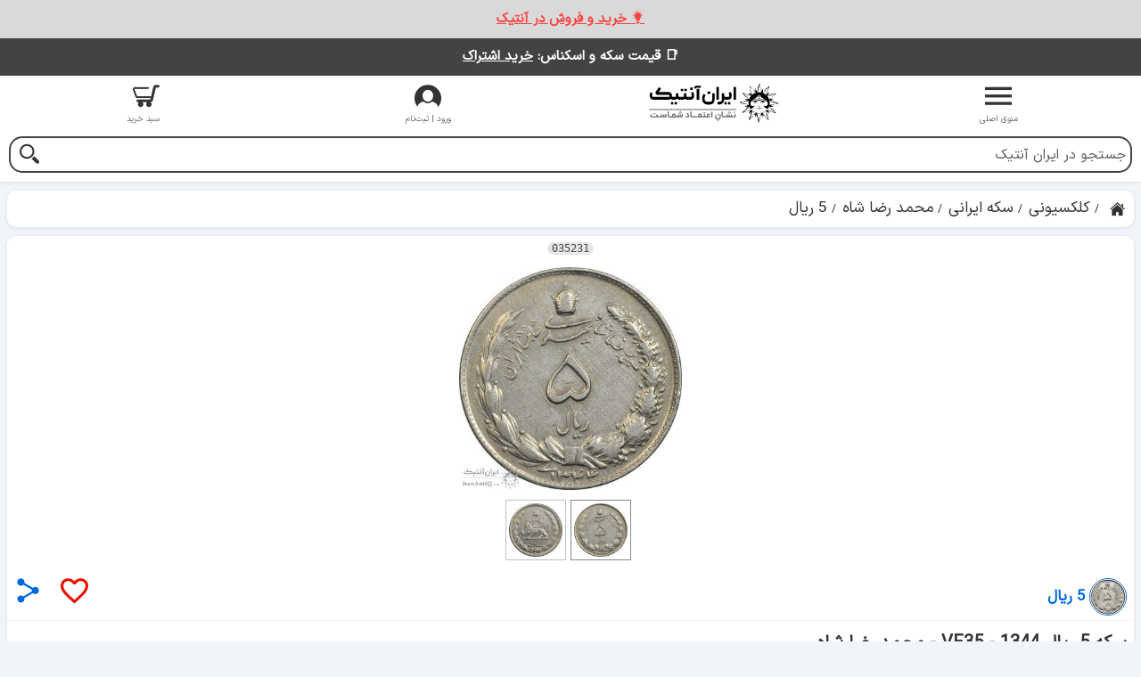

--- FILE ---
content_type: text/html; charset=utf-8
request_url: https://www.google.com/recaptcha/api2/anchor?ar=1&k=6LdtmW8aAAAAAPKVTvdbJB0vroMn4mdliHy511E6&co=aHR0cHM6Ly9pcmFuYW50aXEuY29tOjQ0Mw..&hl=fa&v=TkacYOdEJbdB_JjX802TMer9&size=invisible&anchor-ms=80000&execute-ms=15000&cb=ha8kkbzgomft
body_size: 45737
content:
<!DOCTYPE HTML><html dir="rtl" lang="fa"><head><meta http-equiv="Content-Type" content="text/html; charset=UTF-8">
<meta http-equiv="X-UA-Compatible" content="IE=edge">
<title>reCAPTCHA</title>
<style type="text/css">
/* cyrillic-ext */
@font-face {
  font-family: 'Roboto';
  font-style: normal;
  font-weight: 400;
  src: url(//fonts.gstatic.com/s/roboto/v18/KFOmCnqEu92Fr1Mu72xKKTU1Kvnz.woff2) format('woff2');
  unicode-range: U+0460-052F, U+1C80-1C8A, U+20B4, U+2DE0-2DFF, U+A640-A69F, U+FE2E-FE2F;
}
/* cyrillic */
@font-face {
  font-family: 'Roboto';
  font-style: normal;
  font-weight: 400;
  src: url(//fonts.gstatic.com/s/roboto/v18/KFOmCnqEu92Fr1Mu5mxKKTU1Kvnz.woff2) format('woff2');
  unicode-range: U+0301, U+0400-045F, U+0490-0491, U+04B0-04B1, U+2116;
}
/* greek-ext */
@font-face {
  font-family: 'Roboto';
  font-style: normal;
  font-weight: 400;
  src: url(//fonts.gstatic.com/s/roboto/v18/KFOmCnqEu92Fr1Mu7mxKKTU1Kvnz.woff2) format('woff2');
  unicode-range: U+1F00-1FFF;
}
/* greek */
@font-face {
  font-family: 'Roboto';
  font-style: normal;
  font-weight: 400;
  src: url(//fonts.gstatic.com/s/roboto/v18/KFOmCnqEu92Fr1Mu4WxKKTU1Kvnz.woff2) format('woff2');
  unicode-range: U+0370-0377, U+037A-037F, U+0384-038A, U+038C, U+038E-03A1, U+03A3-03FF;
}
/* vietnamese */
@font-face {
  font-family: 'Roboto';
  font-style: normal;
  font-weight: 400;
  src: url(//fonts.gstatic.com/s/roboto/v18/KFOmCnqEu92Fr1Mu7WxKKTU1Kvnz.woff2) format('woff2');
  unicode-range: U+0102-0103, U+0110-0111, U+0128-0129, U+0168-0169, U+01A0-01A1, U+01AF-01B0, U+0300-0301, U+0303-0304, U+0308-0309, U+0323, U+0329, U+1EA0-1EF9, U+20AB;
}
/* latin-ext */
@font-face {
  font-family: 'Roboto';
  font-style: normal;
  font-weight: 400;
  src: url(//fonts.gstatic.com/s/roboto/v18/KFOmCnqEu92Fr1Mu7GxKKTU1Kvnz.woff2) format('woff2');
  unicode-range: U+0100-02BA, U+02BD-02C5, U+02C7-02CC, U+02CE-02D7, U+02DD-02FF, U+0304, U+0308, U+0329, U+1D00-1DBF, U+1E00-1E9F, U+1EF2-1EFF, U+2020, U+20A0-20AB, U+20AD-20C0, U+2113, U+2C60-2C7F, U+A720-A7FF;
}
/* latin */
@font-face {
  font-family: 'Roboto';
  font-style: normal;
  font-weight: 400;
  src: url(//fonts.gstatic.com/s/roboto/v18/KFOmCnqEu92Fr1Mu4mxKKTU1Kg.woff2) format('woff2');
  unicode-range: U+0000-00FF, U+0131, U+0152-0153, U+02BB-02BC, U+02C6, U+02DA, U+02DC, U+0304, U+0308, U+0329, U+2000-206F, U+20AC, U+2122, U+2191, U+2193, U+2212, U+2215, U+FEFF, U+FFFD;
}
/* cyrillic-ext */
@font-face {
  font-family: 'Roboto';
  font-style: normal;
  font-weight: 500;
  src: url(//fonts.gstatic.com/s/roboto/v18/KFOlCnqEu92Fr1MmEU9fCRc4AMP6lbBP.woff2) format('woff2');
  unicode-range: U+0460-052F, U+1C80-1C8A, U+20B4, U+2DE0-2DFF, U+A640-A69F, U+FE2E-FE2F;
}
/* cyrillic */
@font-face {
  font-family: 'Roboto';
  font-style: normal;
  font-weight: 500;
  src: url(//fonts.gstatic.com/s/roboto/v18/KFOlCnqEu92Fr1MmEU9fABc4AMP6lbBP.woff2) format('woff2');
  unicode-range: U+0301, U+0400-045F, U+0490-0491, U+04B0-04B1, U+2116;
}
/* greek-ext */
@font-face {
  font-family: 'Roboto';
  font-style: normal;
  font-weight: 500;
  src: url(//fonts.gstatic.com/s/roboto/v18/KFOlCnqEu92Fr1MmEU9fCBc4AMP6lbBP.woff2) format('woff2');
  unicode-range: U+1F00-1FFF;
}
/* greek */
@font-face {
  font-family: 'Roboto';
  font-style: normal;
  font-weight: 500;
  src: url(//fonts.gstatic.com/s/roboto/v18/KFOlCnqEu92Fr1MmEU9fBxc4AMP6lbBP.woff2) format('woff2');
  unicode-range: U+0370-0377, U+037A-037F, U+0384-038A, U+038C, U+038E-03A1, U+03A3-03FF;
}
/* vietnamese */
@font-face {
  font-family: 'Roboto';
  font-style: normal;
  font-weight: 500;
  src: url(//fonts.gstatic.com/s/roboto/v18/KFOlCnqEu92Fr1MmEU9fCxc4AMP6lbBP.woff2) format('woff2');
  unicode-range: U+0102-0103, U+0110-0111, U+0128-0129, U+0168-0169, U+01A0-01A1, U+01AF-01B0, U+0300-0301, U+0303-0304, U+0308-0309, U+0323, U+0329, U+1EA0-1EF9, U+20AB;
}
/* latin-ext */
@font-face {
  font-family: 'Roboto';
  font-style: normal;
  font-weight: 500;
  src: url(//fonts.gstatic.com/s/roboto/v18/KFOlCnqEu92Fr1MmEU9fChc4AMP6lbBP.woff2) format('woff2');
  unicode-range: U+0100-02BA, U+02BD-02C5, U+02C7-02CC, U+02CE-02D7, U+02DD-02FF, U+0304, U+0308, U+0329, U+1D00-1DBF, U+1E00-1E9F, U+1EF2-1EFF, U+2020, U+20A0-20AB, U+20AD-20C0, U+2113, U+2C60-2C7F, U+A720-A7FF;
}
/* latin */
@font-face {
  font-family: 'Roboto';
  font-style: normal;
  font-weight: 500;
  src: url(//fonts.gstatic.com/s/roboto/v18/KFOlCnqEu92Fr1MmEU9fBBc4AMP6lQ.woff2) format('woff2');
  unicode-range: U+0000-00FF, U+0131, U+0152-0153, U+02BB-02BC, U+02C6, U+02DA, U+02DC, U+0304, U+0308, U+0329, U+2000-206F, U+20AC, U+2122, U+2191, U+2193, U+2212, U+2215, U+FEFF, U+FFFD;
}
/* cyrillic-ext */
@font-face {
  font-family: 'Roboto';
  font-style: normal;
  font-weight: 900;
  src: url(//fonts.gstatic.com/s/roboto/v18/KFOlCnqEu92Fr1MmYUtfCRc4AMP6lbBP.woff2) format('woff2');
  unicode-range: U+0460-052F, U+1C80-1C8A, U+20B4, U+2DE0-2DFF, U+A640-A69F, U+FE2E-FE2F;
}
/* cyrillic */
@font-face {
  font-family: 'Roboto';
  font-style: normal;
  font-weight: 900;
  src: url(//fonts.gstatic.com/s/roboto/v18/KFOlCnqEu92Fr1MmYUtfABc4AMP6lbBP.woff2) format('woff2');
  unicode-range: U+0301, U+0400-045F, U+0490-0491, U+04B0-04B1, U+2116;
}
/* greek-ext */
@font-face {
  font-family: 'Roboto';
  font-style: normal;
  font-weight: 900;
  src: url(//fonts.gstatic.com/s/roboto/v18/KFOlCnqEu92Fr1MmYUtfCBc4AMP6lbBP.woff2) format('woff2');
  unicode-range: U+1F00-1FFF;
}
/* greek */
@font-face {
  font-family: 'Roboto';
  font-style: normal;
  font-weight: 900;
  src: url(//fonts.gstatic.com/s/roboto/v18/KFOlCnqEu92Fr1MmYUtfBxc4AMP6lbBP.woff2) format('woff2');
  unicode-range: U+0370-0377, U+037A-037F, U+0384-038A, U+038C, U+038E-03A1, U+03A3-03FF;
}
/* vietnamese */
@font-face {
  font-family: 'Roboto';
  font-style: normal;
  font-weight: 900;
  src: url(//fonts.gstatic.com/s/roboto/v18/KFOlCnqEu92Fr1MmYUtfCxc4AMP6lbBP.woff2) format('woff2');
  unicode-range: U+0102-0103, U+0110-0111, U+0128-0129, U+0168-0169, U+01A0-01A1, U+01AF-01B0, U+0300-0301, U+0303-0304, U+0308-0309, U+0323, U+0329, U+1EA0-1EF9, U+20AB;
}
/* latin-ext */
@font-face {
  font-family: 'Roboto';
  font-style: normal;
  font-weight: 900;
  src: url(//fonts.gstatic.com/s/roboto/v18/KFOlCnqEu92Fr1MmYUtfChc4AMP6lbBP.woff2) format('woff2');
  unicode-range: U+0100-02BA, U+02BD-02C5, U+02C7-02CC, U+02CE-02D7, U+02DD-02FF, U+0304, U+0308, U+0329, U+1D00-1DBF, U+1E00-1E9F, U+1EF2-1EFF, U+2020, U+20A0-20AB, U+20AD-20C0, U+2113, U+2C60-2C7F, U+A720-A7FF;
}
/* latin */
@font-face {
  font-family: 'Roboto';
  font-style: normal;
  font-weight: 900;
  src: url(//fonts.gstatic.com/s/roboto/v18/KFOlCnqEu92Fr1MmYUtfBBc4AMP6lQ.woff2) format('woff2');
  unicode-range: U+0000-00FF, U+0131, U+0152-0153, U+02BB-02BC, U+02C6, U+02DA, U+02DC, U+0304, U+0308, U+0329, U+2000-206F, U+20AC, U+2122, U+2191, U+2193, U+2212, U+2215, U+FEFF, U+FFFD;
}

</style>
<link rel="stylesheet" type="text/css" href="https://www.gstatic.com/recaptcha/releases/TkacYOdEJbdB_JjX802TMer9/styles__rtl.css">
<script nonce="DiExdPK9I6bWBwOsNWibWA" type="text/javascript">window['__recaptcha_api'] = 'https://www.google.com/recaptcha/api2/';</script>
<script type="text/javascript" src="https://www.gstatic.com/recaptcha/releases/TkacYOdEJbdB_JjX802TMer9/recaptcha__fa.js" nonce="DiExdPK9I6bWBwOsNWibWA">
      
    </script></head>
<body><div id="rc-anchor-alert" class="rc-anchor-alert"></div>
<input type="hidden" id="recaptcha-token" value="[base64]">
<script type="text/javascript" nonce="DiExdPK9I6bWBwOsNWibWA">
      recaptcha.anchor.Main.init("[\x22ainput\x22,[\x22bgdata\x22,\x22\x22,\[base64]/MjU1OmY/[base64]/[base64]/[base64]/[base64]/bmV3IGdbUF0oelswXSk6ST09Mj9uZXcgZ1tQXSh6WzBdLHpbMV0pOkk9PTM/bmV3IGdbUF0oelswXSx6WzFdLHpbMl0pOkk9PTQ/[base64]/[base64]/[base64]/[base64]/[base64]/[base64]/[base64]\\u003d\x22,\[base64]\x22,\x22w5ZuMhVYLMKpDlTChsObwqDCt0rCvxQLYH8IMMKYUMO2wojDnzhWUl3CqMOrHsOFQE5QIRt9w4zCqVQDL14Yw47DpsOCw4dbw73Dj0IEZSsFw6nDmwdJwqXDlsOkw5gcw48DMGTCiMOmVcOSw4UPd8K2w6d6XzXDhMO4dcO5Z8OHRQ3CvULDkR7Dj0/CtMK+JMKSEcOVLn7DkyTDhiTDhcOawrXCgMOMw6Q+eMOpw6pnGAvDtHfCsnvClnbDhTcuU3fDgcOWw6/DgsKVwoXCuU52UlLCrwRnccKTw4TCtcKNwq7Dvx3DsTshTGopCWlFfXfDmm7CusKZwobCqMKLUcOOwpbDj8ORYUPDvlzDk1DDucOqPsOhwqbDnMKmw47DiMOmGRtgw7lMwrvDsk1jwpnCkcOtw5cYw45UwofChMKpID3DkX7Dn8ODwqEGw6kMR8Kgw6PCi2/[base64]/[base64]/DmW/[base64]/[base64]/aFAVPMKjw6pcwo0JZXPCrFPCn8KAwrfDqcOhKMK8wrLCjcODJWY1Vy8HXMKlbcOqw5bDmULCpi8XwrPCpsKxw4TDpQ7CokXDoDvCtmDCgksNw6QmwokLw4pzwrDDtS8yw69Qw5LChsOlBMOJw7InW8KOw4vDs0/[base64]/[base64]/[base64]/DjisCBcOUw6HDul5rwrrDtlRYw5dYG8KWSMKhdcKVBMKfHcKOJWFrw4tzw6XDlQQkFxwowrvCr8KUGxFewr/DizYBwrsdwoHClTHCkwnCqgrDpcOBSMKpw59kwoIOw5AaPsO4woHCjE4eQsKCcCDDpxLDl8OgXxjDt31vc1hxbcOWLlErwp0pw7rDgi9Ow4PDlcKBw5zCmAcXFMKqwrTDusOPwrt3wocEAkJgcAbChDfDpAnDj2XCtsKWNcK/wo7DrwLChGJHw7EaBMKsGVbCssOGw57Ct8KBMsK3Rh80wpV/wpoCw41wwp8nYcKrCB4bJW1eTMKLSAXCqsKLwrdwwrnCrVNsw7wtw7oLw4JWC3dvBxoxMMOvZS/[base64]/[base64]/ChUZGw7jDg0XDmMOSwobDssKXEsKjV0pcwqTDkgAOTcKawrUrw6hFw69WMAgoX8Ksw51cEDRuw7p0w5TDolp3ecO0WR0XEl7CrnHDgQV5wpd+w6DDtsOBPcKkX3UOTsOQYcK/woYCw65qPhnClxdVZsK3dkzCvzXDj8O3wr4TZsKTFMKaw5hIwpwxw6DCpjEEw6UvwqIqVMOOdgYnw4DCtMOONyzDlcKgw6QywrYKwpomcFjDp2HDrW/[base64]/Dtk/CrHEbwrLDh8O2w7Uhw6zDuMKhNsO9w7Vpw5XCt8O/w7vDoMKCw4fDgVTCpnfDl3lcd8K5EMO5LRNowohLw5pmwqHDosOSC2HDsk5/FcKMASTDihgGA8OGwprCm8OGwp7CnMKDHkLDoMKnw4wJw5TDnXTDqSkrwpvDsW02wofCksOjRMK/wr/DvcK/[base64]/DncKQwpp4ZBRww4Ujw4PCsxHCoywlZMKzw6PCpBDCpsKUZMKrVcOywo4TwqthGw8tw5/CmWDChMOfNcKIw7Bfw4VVPcKdwrtgwpbDvwp+CDQiREBGw6xiI8OowpRzw4nDusOlw6whw5TDvlfCscKDwobClmTDlSw2w74TNF3DgQZHw4/DihPChw3ClMOnwpvDk8K0IMKdwqxnwrMeXUd9Zklkw5Aaw5DDnADCk8K+wq7Ch8OmwozCksKtKF8HLmE4DV4kJmfDgMOSwpxLw4AIG8KbesKVw5LCtcOFRcOmwovCvCoWPcOjUkrDkHJ/w4vDuQ7Drm8eTcOxw5Mpw7DCoG1lHjfDs8KCw5E2JcKaw4PDn8ONDMOCwqBCWSjCtETDoSRswprCvAIXAMKlPFbDjy19w6JlTMK1DsKqFMKNAF8vwrM3wpQvw4cgw4ZJwoPDlisJSHN/HsKvw7dAFsOEwp/DvsOALcOew4HCpWUZGMOWNcOmDWbCijd8wrdDw7LCn2dQVBlHw4/Cv2cHwrFtQsO4KcO4RiEEK24gw6TDumVHwrjDoWnClGXDvcO3SHnChgx9HMOSw6lJw5EfIMOOEU4mS8O1dMKAw49Rw5MUCQtSKcOCw6TCl8O3KsKYJ23CncKHPsK0wr3DqMOqw4Qww7nDgMOOwoYRDygZwoLDmcOnb1nDmcOAGsOBwpEkA8OrfmtxUDPCgcKTecKTwp/CvMOLezXCoTTDlWnChRdeZMOiLcOvwpzCnMO1woJmwoJ8aCJOKMOdwp81IcO6SSPCvcKpfmDDvRs0fm59K3LCvMO5w5cHEHvCn8KqWhnDoxHCrsOTwoJZd8KMwrjCu8K3M8OYX0HClMKUwrMTw57DiMK1w7DCjW/CnHx0wpgpw59gw5DCr8KUw7DDucOtc8KNCMOew41pwqvDtsKlwqVRw73CoiIeZsKZFMOfVlfCrMK+IH/ClcOzwpcpw5Nxw6w3P8OvR8KQw79Jw7TCjGnDj8KMwpXClMOLSB0yw7ckBsKqX8KXYMKka8OZfzzDtxoawq/[base64]/[base64]/Cq8OaPy8BwpLDrcO7w4VWwqIEw4PCpsOPX0AbKcO3A8OVw7/Ck8O7f8OLw6sONcKUwoDDugJ7UsKLZcOLK8OjMsKfCALDl8O/[base64]/DtTMSVMKfTcKIwpZzwopCw6lhwoXDt8KWKsOoUMKkwojDhETDjyUHwr7CpMO1AsOBTcOgRsOmS8O5B8K/RMO8BQ5bHcOBJwcvOlIswqNKBcObwpPCl8OGwp7CsWfDmjHDg8OAR8KbJ1tbwpUkNzRwDcKmw5cFAcOEw7nCvcOuEgc8fcK+wpDCpR1pwr/DgzTClxR5wrFlDHg7w4vDqDZyREzDqBdmw6zCsjLCoHoJwq93FcOSwpjDqh7DicKww5UJwqjCj3FJwpJ5YMO4ZMKpS8KqBXXDqhoBLFA7QsOBDnEKwrHCuGnDmMKnw7LCtMKCfBQuw5Jjw75nZWYxw43CmhPCosKCGmvCnQ3Cp27CnsK4PVkgFHI/wrzCn8OpacKawp/CjcKbKcKAVcO/aC3Cm8OmOGXCncOPBglyw6gvTjMFw6tawosdOcOSwo8cw67CqsOOw5gZOlfCjHQ8DX7DlHDDiMKmw4rDlcKSBsOMwrTCtG5sw51OZsKZw4dsJSHCuMKFQcKJwrc5wphZd3QjG8K8wprDm8OneMOkIsKIw4XDqyoCw5HDocKiJ8KpdA7Dj3RRw6rDpcKUw7fDpsO/w4M/BMOFw7EKHMKPFFwHwoTDrig1Z1siMAbDhk/Dug1rYxrCv8OGw71OXsKmJDhnwpdvQMOGwpJjwp/CqGkdXcOdwoN4XsKZwqUZWUFiw4FQwqwkwrLDicKIw4nDkTVcw7MDw4bDqDMwUcO3wr50RsKxZhXCsw7DhRkNJcKDGWTDgQ9rQMOpJcKGw4jCrBrDpSEmwr8Ww4psw6xrw5fDusOkw6bDl8KRUh/DhQIMWEB/FgQhwrpfwp0Bwoxnw5BiKj/CoxLCtcOxwoM7w4l8w5PDjW4ewpXCiQHDq8OJw53CnA7CugvCtMO5RjcYDcKUwotfwqbDpsOcwrMew6Vgw6EiG8O2wr3DkcKdMlfCj8OowrsDw4TDixUFw7fDlMKaE1ohAjLCrT9Va8OaUGrCpsKNwqHCvCzChsOVw4jDicKYwoQOTMK5b8KEK8OYwqfDnGRIwoV+wo/CsHwhPMKXa8KtRgvCr0A8N8KcwqnDoMKoTXEoAR7CskXCn0vCm0plNcOiasOQdU7Crl7DiSDDoX/[base64]/Cjm7DqVrChsO0w77DsMKQYnTDtkDCnsOFw6TDisOUwpwlTiDCixQTET7CsMKqJWvCgl7CmsOnwrPCmGtidTpCwrHDoT/CtjZIL39+w4bCtDVPShZJPcKvSsO1IivDkcKCRsOLw4kFOWkmwpbChMOdLMK3GR0FMMKew6vDlzjCm0wnwp7Dt8OLwqHCisOew4fCrsKFwrw7w4HCucKwD8KEwrXCkSd/woQlfjDCjMK8w67CkcKiLMOdb3LDsMO8FTHDpl7DgsK/[base64]/DnWEPWx8PTWLDkXPCplbCu8Kewo3CmMKMRsOtP14XwrPDvCt1A8K4w4bCoHQGE0/[base64]/CuFTCgcOCwpfCqMKRw6lfw6PCpsOeV1fDucKhTMKVwqxNwq8Xw4vCoCErwrVZwozDoyoRwrHDhMO2w7lcXD7Cq04lwpXDkWXDqVTDr8KMMMKpLcK8wrfCg8OZw5XDj8KYf8KSwp/[base64]/wrbDq8O4HCAiw6Z4w7bCsUXDnsO2GMOSJsOUwojDvsKCY346w5MSREAeA8KMwoXCgAjDkMKkwpwhVsKgNBMlw7bDnV/DoyrDsmTClcOkwptuVcOEwq3CtcKoRsKPwqZCwrbDq0XDkMOdX8KRwr0Rwp1ddUcfwp3CjsOQa05Dwr5Yw4XCu2NAw7clSDAzw7B/[base64]/DkEXDqVMUw6REPcO/OMKLwqrDrE5KXsOUwpzCjzFww7zDl8OQwrhIw6XCmMKfTBXCp8ONW185w7bCisK/w7JiwqUSw4zClSJrwoDCgwB8w73CrMOpPMKRwpwYQ8K/wq59wqQxw5zDmMOBw4l0AsOuw6XChcO2w6pzwr3CoMO8w4HDkXzDjBAKMzzDiFxudRheZcOmfMOHw5A/wplyw77Dtz0Gw60uwrvCmVfCmcKUwqvDvMO8L8Ovw7p4w7d/LW5fAsOZw6wlw5PDhcO5wrzCiHjDnMOSPBkEZ8K1JhJFcRISCxvDrBc2w7nCmUQlLsKtFcO6w63Ck0nCvE40wqsITsOxKw9swqxcJkPDmMKLw6Fxwoh3eUPDuVw3dcONw6dsDMOFEn3CvMK6wqvDqCXDh8O8wqoPw5xEXMK/cMK/w4rDtcOsYzzCg8Obw6XCqcOkDgrCk1DDtwdXwpM/wo7CosKjcmHDmG7Ch8OnMXbCnsOXwoYEc8O9w5gJw7kpIBA/[base64]/CsFU0XsOzw7oITcOQE2UKWEw+w50fwoh2w6vDl8KvIMKGw5nDk8O6UxERYHLDvsOrwo4Gw6h+wpnChWfDm8KqwrV8w6bDoyfDkcKfJBwWeVjCmsOAD3c7w7/CvwfCjsOjwqM1GWd9woshNcO/XMOUw6hVwqIyPcO6wo7ClMONRMOtwp0xQzzDjFlNFcK9ehzDvFB+wpjCgmImwqZbZMONOU3CjTXCt8Oeci7DnVYMw6MJX8KwBMOuaXoMEQ7Cg1PDg8KOEGvDnXPDrmhdM8O0w5Mcw73CtMKeVAxIAXUxJcOzwo3Cq8OnwofCtwh6wqVHS1HDjcOdUE/DhsO1wr0cA8OgwqjCqjkgUcKFSUrDqgLClcKBSBJow7ZdGGrDrgQ3woXCszbCiEFcw5ZAw7fDqEk8CMO+A8Opwq81wpo0wpwywr/Dt8KOw7XCrSbDt8KuWE3CrMKRSMK/QhDDjVULwoYZDMKDw6XCvsObw7BmwqAGwohKYQ7Dqz3ClwYxw47Ch8OpW8O/OnsUwpUGwpfCpsKww6rCosKlw6fCu8KSwpB2wpowHXYLwpAENMKVwpfDnVM4ODNRRcOAwpzCmsKBCX/Cq1vDikg9HMKDw6zCj8K2wpXCkRwUwobChMKfRsKiwpVEEgXCpMK7dAc2wq7DmFfDv2F1wqdNWnlfUHnDg2DChcKlJlLDu8K/wqQkfcOtwpvDncO8w7zCgMKawrXCjU7CnlzDvMOVKFzCqsKbcxzDvsOnwq/Cq2fDgcKqLyXCksK3UcKFw47CqCvDlAp3wqkaMUbCo8OEV8KCKcO2e8OdWMKNwrkCYULCkSjDi8KoC8K0w4nCiFPCrGV9w6nDjMKMw4XCi8KbZ3fCnMO2w75PG0DCqMOtegl2F3fDusKuZC08UMKNHsKgZcKjw5jCicOENMKzOcOKwooBZlDCp8KmwrDCi8Oew5c3wp/Crj8QJ8ObYGrChsO0DCFbwolowqRWHMKLw54sw7NewqvCqkzDrsKTdMKAwqh3wpFNw6TCiiQDw7rDjEXClsONw6Z7aCpfwqPDjzNOw6crPcOFw4fCnmtPw6HDmsK6MsKgKjzCmw7DtGJ1w5svwro7JcKGbUBQw7/CkcOJwpzDhcOGwqjDocOcNcO1bsKvwrjClcKjw5zDgcKDEsKGwoM7wpo1JsKIwqzDsMOrw7nDs8Ocw4PCqxkwwprCnSkUVhDCgQfCmSlWwo/CsMOxQsOxwrvDqcKRw4wyREvClEPDpcKywqrCkCwWwrxBUcOPw6PCoMKAw4LCiMKvCcKACMKnw57DpMKwwpLChgTCt2Mlw5HCmj/Cj1JEw4LChjt2wq/DrxtBwqXCrVzDhmvDqsKSBsOyKcK8acK/w6Y0wpvDg3fCvMOowqUSw4EBDVMLwqx8OFxbw58Sw4Blw4k1w5PCvcOoNcOWwpfChcKZLcO5AAJ0PMKqNBXDtjTDmTrChsKvM8OrDsObwroSw6vCom/ChsOsw7/Ds8OifABAw7U7wonDnMKTw5MCTkMJVcOWcCTDl8OUX0jDpMK3FcOjX0nDjmwAeMKIw5zCogLDhcOwYWUUwqs6wqkvw6VqLV5Mwptawp3Cl3R2W8KSf8K7wphUe0Q3HW3CsR0/wofComLDmcK8a2zDhMOvAMOPw7rDsMOnPsOyEsOsGnrDhMObMSoZw4cjQMKTGcO/[base64]/DsMKFw7fDg8KVwooLw4TChAQXwpzCu8K0GMK2w507ccKYXUTDuSPCjcKYw4HDvyRhPcKow5IEDy00ZHDDhcOnF2PDh8K0wpRzw54zUHDDlgUnwprDn8Ksw4TCicO8w6lpUlYGDGd4ckfCiMKraXgvwo/DgRvClzwJw5YowpcCwqXDhsKqwqoFw73CvMK9wo7Duk3ClCHDmmsSwpdvYHXDo8OSwpXCqsKhw57ClcO0fMKQaMOCw6XCmEXCmcKZwoETwr/[base64]/ChcKyKjTCt8Kcw5RQwrRGw6HCi2hvc2HDq8Oyw7PCmhtJFsOWwpHCvcK5eT/DksOCw5FvYsOZw7cJBMK3w7QSGsKuTAHCmsKaJsOLRVbDoyFAwoIuZVPCi8KEw4vDoMOJwo/Dp8OFbFctwqTDscKowrUMSX7DvcOjYU/DgcKCaVbCncO+w4YRWsOvRMKmwq4rbF/DicK5w63DlyHCtcK8w5XCglLDpcKMwr8BYkZjKFAmwoPDl8O1fy7DlD4dSMOOw5xkw4U8w5JzPnPCvsO5HHbCssKiLsKywrDCrmtIw7DDv3JHw6kywpfChVHCncKTwpceP8Kwwq3Di8Ohw7TDr8K3wqlfHT/CozoSasKtwoXDpsK6wrDDg8KMw63DlMKocsOCbnPCnsOCwpQlUlBJDMOsFGHCkMKNwo/[base64]/Cqk1VwodJwo5JKWRNcnzCkcOTwoFnchtjw4nCnQnDmh7Djkg7NxRXPRUswpFqw5HDqcOJwoDCl8OoU8O1w59EwrwAwqQZw7HDr8OWwrDDu8K+McOJESQ/cVNXUcO/w5lqw5UXwqASwpXCtiUKQl55acKACcKKVUvCocO1f2dZwozCvsOPwqrCg2/[base64]/Cp8ODwr0UJMO5NQ7CrMOkfW5iMMKxw73ChzTCnsOpAk5/[base64]/BCBPw7w6w6XClz/CgsOkEGrCtsKMwq/DncK8CcKPDwoQS8KDwrzDllczT2ABwp/DjsOIEMOmEVFdKcOqwqbDscKqw4gTw7/[base64]/Ct008VgfDtUTDnTLDk8KQwqF/w6Qbwr0/TsOowpZzwoVvD1XDlsObwpvCpMK9woDDv8Kaw7bDnEDCgsO2w7sWw5Fuw5DDt03Crz/CiSYScMOdw4Rww7bDhxjDvmrCjB8tb2zDm0PDoVgnw5UYeU7Cq8OTw5/[base64]/Dmi5JLW8bHWdgw4Ebw6bCnzjCvxzDtkJMw7V5CUkBIVzDvcOJLcK2w4IpFiB2QRLCmcKCfUdBYlI0RMOxXsKVaQpbREjCgsOLSsK/EGB8RCh+RzA4wrbDjD1RDMK0w77Cv3DDnS0Bw7hawp0QLBQnw4DCg0LClXHDnsKmw4hxw4oKTMOSw7QtwqbCmsKnOHHDvsONT8OjHcKlw7LDqcOHw4HCmDfDgxgnLBvCoQ97OWfClcK6w7pjwojCkcKRwqHDgRQQw64WPGTDpCErwp7DpD3Dg2F+wrjDsUHDsy/Cv8KXw6gvAsOaE8K7w5rDq8KcaTohw53DtsOCKxQPVsOWag/DtWEhw5nDnGZWScOCwqZsMjXDvnttwo7Dq8OIwpMZwoFJwq7DjcODwqNEAljCtgZmw4pQw4HCjMO3UMKuw7jDtMKdJTEow6gIGMKqAC/DsURXaRfCn8O9UwfDm8K7w6TDghdiwqHCrcOjwpwHw63CuMOaw5zCkMKlNsKrcWRoF8Kxwqg2Vi/CpcObwpTCrWnDpMORw5LCgMKaU1J4OxDCqADCrsOeLgTDr2PCli7Dj8KSwqlUwooow7/Cq8K0wp7Dn8KGcnnDlcKzw5JYGVg2wpo/OcO3NMKtCMKEwo1Owp3DssOvw55/c8KKwqnDsSMLwrPDq8OtQcKSwowxd8KES8OLKcOMQ8Opw4bDqGDDoMKINMK5eUbDqz/Dlgx2woR4w5rDqGjCjVjCisK7UcOZbhPDpcOZJ8K5U8OKajvCn8OrwqDDt1dIBcO4E8Kkw5vDlT7DjMKjwpTCtcKYWsKDwpDCpMOww4HCqw0EPMKkf8OALg0MZMOETirDnRDDoMKoXsKrbsKdwrDDl8KhAG7CusKFwrXCmRVAw6jClWQpTMOSZx9Gwp/DngrDu8Oow5XDucOgw6QEKMODw7nChcKVDsKiwoMUwp/CgsK+w53ChMK1MkU/wqJMSHXDhFLCqWbChC3DtVnDlcOEayYww5LCqlrDmVonSQzCgsOmE8K8wpDCiMK5GMO1w6LDvMO9w7xDfFESSkQUaVAww5TCl8OLw67Dq25xBywBwrXDhQFUVcOIb2haXsO0B1sdRg7CvMK8wrQPbCvDjWjDrWzDp8OXWMOvw4MoesOcwrfDo2/ClEXCpQjDicKpJl8UwpxhwoXCmVrDrDoZw5NiKSk7XsKbMsKuw7jCgcO8YXnDncK3ccO7wpkSV8Kvw50pw5/DsRgbAcKBXgxcb8OPwpRpw73Dnz/CnXQSLkLDvcKWwrEhwqvCpnTCisKCwrp/w71eAHHCtQhAw5TCtcKbO8Oxw5Jjw7MMYcO9KVgSw6bCpRrDs8O5w4wGbmIOJWfChHbCp3EKwrLDhRXClMOER3vCgcK7eV/CpcKTJ1tPw5LDmMOUwpzDoMOjfH4FTsKiw7BTNQldwrohBMKoe8Klwr9FesK3HSYmR8OxJMK/w7PChcO3wpoEacKWfTfCjcOGJAHDscOgwoPCrUHCgMO0KAZJLMKzw53DtSRNw7HClsOEXsO6w4BaS8KkbU/DucOxwrjCpD/CkycxwoANTFFQwofCnA5kw7REw7/DucO8w7HDvsKhTBcew5J2woBCRMKRWGPDmizChAVow4nCkMK6GcK2ZHxmwq1rwofDv0gbeUIyO3EOwrjCv8KAesOMwrLCtMKqFikfMRlBHl/[base64]/[base64]/[base64]/DqUMrwq99FMKmwpIrw59tT8KNK8OPJQMbNyJGw6QXw5zDmjTCkUVdw4PClcOUZzsTC8O2woDDkwZ/wpc6I8O8w63CoMOIwq7Cl1/[base64]/Cl8KCwovCgcK4woM0FWTCm0TCksORND8vw57DnsKuNzTCkhbDhydUw5bCj8O3ZDBoekV3wqAOw77DujQ4w6leacOqwosew7ctw4zCkSJAw75GwovDvEpXPsKCKcO5Pz/DjER7TMOmwrVXwpLCnyt3wrxNwp4QXMK2wotgwozDu8Kjwo00WWzCnXTCscO9S0XCtsOxPmPCjsOFwpwsYGINbAJTw5M5ZsOOPFdDVFYTPcKXAcKtw7Y4cznCmUlCw447wrd6w6rCimfCmsOfXkcUW8K9MV9MZhXDtFk0dsKNw6oqU8KfbUzCgT4sKC/[base64]/AsKyw4pHw6fCmcOHwpVsI8OLwpEANsKlwo/DqcKAwqzCii9owpLChmYmI8KhBsKuA8KGw4VCwpQDw59jbHvCm8OJSV3Cs8KyIn1+w5zDkBAgeSbCoMO+w7klwpYhFTJdXsOmwpHDnE/DrsODasKNd8OIO8OmP3bCiMOVwqjDlTwiw73Dg8K2wpbDo3ZzwqHCjMKFwrZlwpFjwqfDmRpHLUrCv8OzasOswrdlw7/DiC/CrHEYwqVAw6LDuWDDiSJkUsO+Qm3ClsKjHQPDqFk/L8KZwrbDvsK6WcO0B2V9w6t+IsK4w5jCtsKgw6PCo8KeUwIdwpHCgjIvPcKzw4/ClCU1DDHDqsK6wqwzw4vDr3RkAMK3wpbCgRnDm1YKwqDDrcO+wo/Cu8O0w41YUcOBInYSW8OocXJsaQZDw4fCtgdBwoYSwrZGw43DhVhXwrDCiAsbwpZZwoB5aQLDjMKewrR2w71bMQRjw7Fpw67CssKcNx57B2zDkEfCjsKBwqDDjxYNw4YBw7HDhx/DpcK9w53Csn9sw51ew4AacsKswqPDtRrDrVgZZX14w6HCriDDhyjCoQp7woXCiTLClWthw6gtw4fDpBDDusKOVcKLwr3Dv8OBw4A1RRVZw7NRN8KTwqjCglXCusKWw4s5wqPDhMKSw6/CpjtmwrPDjj5pFsOTOjxww6DDucOJw7TCiBICJcK/eMOHw7ACSMOpHGpcwowjY8OYwod6w7Qkw5jCp20+w7XDucKGw57CjMOtMlgxCsOsDTrDsG/ChBxDwr3CncKnwoPDjAXDp8K5DwLDgsK9woXCtcOJbQ3Cr0zCmV0rwpjDisK5OcKsXMKHw4lYwprDmcKywroGw6bCpcK4w57CgATDk2R4asO7wq0+J3rCjsK+w4XCpcOQwq3CoXHCn8OCw4TCng3Dq8KQw4nCl8K/w6FSOQQNBcOgwr8RwrxKMsOAKR4af8KnK0bDnMK4L8Kgw4TCsjrCuRdaeXw5wovDkjYNeUvCq8OiHiLDk8Ofw71wIFXCjmTDl8Omw7ozw47DjcOWTynDgsOEw7kAf8Kuwq7DtcO9Hl48cFLDuGgowrgMJsO8DMOuwrgKwqZawr/[base64]/DhcOVF1XCtWjDoytBI8O4wpjDvnlOwpTCksK8AVpxw6HDjcOxesKNcH7DvivCqT0UwqJSZDPCocOrw6cTfQ/Dlh/DuMKzA27DqMKiKhNzXsKxPUNgwq/[base64]/M0Rnw6HDvcKrw7dlBG1Qw5rCqV/CssOueMKmw6vCrEF3wopmw6I3wrjCvMKEw5d3RXbDlBzDgAHCp8KOdMOYwqccw6PDg8O3Ch/CpSfCvDDCiHrCsMK5RMODW8OibX/DgMO+w7vDg8OGDcKawr/DqsK6WsKxAcOge8OQwp4AasKfHcK5w7XCmcKjwpIIwod9w7AAwoAXw5fDmsKnw4vDlsOJYht2GFlPbxJrwoQZwr/Dv8Osw63Cn1rCrMOsSWk6wpUXGkg5w7ZxSUnDoRbCriMBwr9Aw6oswrtSw5xdwobDoAxeX8Oxw6zDlw87wrDCh03CjMK7R8KWw63CnMK7wovDmMOPw7/DmwfDiQldw5TDg1ZAE8Onw5oDwovCoCvCq8KkRsOSwqDDi8OhfMO1woZoNAHDh8OZGTBcPFtIH0x4NVrDl8OZQHUYw4NGwrIOJThlwoHDmcOYSUkoXcKNHF1ceigDWMOhfMOPE8KLA8KgwooFw4kRwoMSwqZgw61MZk4OGH9jwrMXeUDDucKRw7dRwpbCpG/DkATDnsOcwrbCgTXCl8ODecKSw60ywo/CmX4lKTgnJ8KaBwcOGMO3W8KiIz3DmArDkcKVZyBywqkOw6tMwrnDhsOAV3sMZsOVw4DCsw/DlX7CvMKMwprCpWpUaygpwqdhwoTCoFDDoUPCrClZwq3CphXDg1zCiQXDj8Ogw5U5w49OEFDDrsKCwqAgw5gDPsKpw5rDp8OMwqrClCxUwoXCtsKoOcO6wpXDl8OAwrJjw43CgcKUw4gfwq3CuMOhw4Avw7fCr3NOwo/ChMKiwrdww5QmwqgNC8ORIU3Dk37DssKJwqIywqXDksOaC2nCu8K6wrHCsk1tNsKAwotOwrjCscKuTsKyHjfDhS/CpV/DgmE6AMKBWAzChMKNwoBrwpA6P8Kbw6rChw3Ds8OHBHvCtnQaD8K4b8KwK2LDhT3CjGbDiHVFUMKuwrzDgxJPCGJ9Xjw5AVtkw5IgGxTDgw/DkMKNw63Dh2k4KUzDuwYsOVDCnsOmw6p6a8KPTycSwpdhS1shw67DlcOBw57ChQIvwoNwfi4ZwoEmw7jChj9wwrRJPsKrwqLCu8OOw6sYw7ZKNcOlwoPDkcKaEcOXwqvDrHnDvy7Cj8OywpHDgAwTMg8fw5/DkTjCssK7DD3CnQdDw6PDpF/CiQctw6B8wrTDjcO4wqROwo3Ciw7DusOiwrg8GSs6wrQoGMKew7LChDvDsUrCkwbCncOhw6Mlw5TDtcKRworCmRRAdcOJwrzDrMKqwqsQN0rDhMK3wqUxccKTw73Dl8K4w5fCsMKgwrTDgk/Dg8KlwoQ6w6Jtw6EyNcO7a8KGwrtkJ8K0w7LCrcOIwrRIVR9ocSLDpRbCimXDjVrCtQwhZcKxRMOxFcKPZRF1w5Q3GCfCqAHCscKKEMK6w7bCr25XwrlWfMO4GMKYwrhOUcKGPcK/MBp8w7h+VzdAasO2w5XCnxXCoypEw7XDh8KDQsOHw5jCmR7Cg8K8PMOaSzpEPsKjfTQDwo4bwrsJw4hXwq4Rw4NPaMOUwoY/[base64]/CqsKmHBPClcOsM2jCuEZLwo8Gw4PCqsK/wqZLCcO6wo0uUhzCp8KKw6J3GDHDvVFiw7LCscOTw6fCujTDknPCm8KVwohew4gaezAfw4HCkirCoMKawohNw4PCucOZSsOCw6lIwr5tw6HDtW3DtcOxNXbDrsOBw47Ck8OubMKpwqNKwo0Yc2wzMD1VNk/DqV5QwqMhw4DDjsKLw53Di8OPNcOiwp4fasKGcsK4w4DDmkhOIxfDuGHDtnrDv8KHw5HDjsK0wp9ew7IteEfDqRbCtgjDg0jDv8OQw7heEcK0wpR/ZMKLLcOiBMOcwoLCr8K+w5thwq9Jw4PDpWkww5IDwoXDjiwjJsOsYsOZw7LDncOdQSwSwoHDvTJOUgJHEQ/Dv8KQcsK7WgIbdsOLYMKgwoDDi8O/w4jDvMK9SGnCnMOGccOxw7zDksOKaFzDqWAdw5PCjMKvTSrCucOIwrjDhzfCu8OOdMKyccKya8KWw6PCm8OlYMOgwpB+w5xsNsOow5xvwpw6Q2ZFwpZ5w43DvsO2wrF/wqjDsMO8w74CwoPCun/DqsKMwprDvTZKQsKew4PCkQJdw4FlKcOkw7gONsKxAzcrw6sWfMOUKRwGw5w1w6Bqwot9dzx7AgbDtMOwTwPCjjEXw43ClsKxw6/DpB3Dl0nDlsOkwp48w6HCn1hyBsK8w7kswpzDiBrCi0vClcOnw6LDnEjCnMO3wqfCvl/DgcOhw6zDj8KGwp/CqHh3RsKJwps+w5XDp8OxeGnDscOvEn3CrQfDsyVxwpHCs0fCqyzDnMKTE2HCi8KYw55sIsKSFBcAPhPCrEo3wqZFMxfDnFnDm8Oow7oxwp9Aw6ZvGcOcwqhsNcKmwrB/STsXwqfDqcOmO8OWTjo7w5JvRsKSw65JPBFpw7TDh8O6w7sHT2XDmMO+F8OFwoPCnMKhw7vDnh3CmMK+PgrDklbCoEjDhyEkbMK1w4bCgm/CpSQ8RVHCrQFzw6bCvMKPC34qw6h6wpA4wrDDrsOZw6xYwoUswrTClcKAI8OtV8KNP8K2wqHCqMKqwr4kZsOwWj1Kw4bCr8KIVlpjW1tkaWhEw7rCl3YlHwNZd2zDgDvDgQzCtXESwq3DpwU3w4bCiSPClsOAw6FFdAw8F8KLKVjCp8Oowos1b1LCqms3w7/DisK4e8OONTfDuQgRw71FwrEMNcOufsOTwrjCocOXwqYkFHpbbUfDuhvDoBbCscOnw5k/[base64]/CmsKGJMKhw50NwqUvX2jDtsOqTMK/R2jCuMK4w7YFw40Tw77CscOgw7dYck8wBsKHwrAAKcOXw4MQwqJzwrFLBcKAYXrCksOyCsKxeMOmGzLCo8KQwprCm8OgYmxBw7rDmHouJCPCgVnDhXUxw7nCoQTCjg0mR3/[base64]/[base64]/DrsOnQD0jOX7DjcK6EHrCgjjDkx17QT8KwqDDumvDtW9QwqvChhwvwopYwr42WcOpw5NgAWLDtMKDw4VYDBsvEMKuw7fDkksKNn/DuiHCssKQwq1RwqPDri3DrsKUe8ONwofDhsOvw7Bbw4BYw6bDg8ODwqttwoVuwqTCgMORJcO6RcKWSRExd8Ojw4PCmcO8K8KWw7XCkUfDt8K5EBnDhsOcLD9ywplVZcOqWMOPfsOxEsKmw7nDrCAew7Zvw4gYwrhiw4bChMKPwrDDs2LDjT/Drl1MRMOKYsKFw5Vvw6DCmlfDpsOECsKRwpwCYWofw4oowrocbcKrwp0DBx0Sw5nCulU0ZcKdVw3CpR52wrwYcijDncO/[base64]/SQvCvGLDqB8xwq/CmDt3NsK5UDlXPUgSwprCtcKxeEtTXDTDsMKqwpVVworCjsO/TMOMR8Kqw6rChwFJLWjDrTsMwrM/w4TDs8ORWC8gwoTCnksww5DCjcOlHMOBS8OYaS5Rwq3Dr2/CuATCp2NVR8Kvw5NVeHEawp9NayfCrwoYWsK5wq/[base64]/BMKMCMO7wqVBeC4IwpAVwqLCgcOEcULDr8K4MsOjX8ONw57CuHFoY8Kkw6kzKnLDtzHChGvCrsOHw5p+WUXCqMKnw6/DlQRNIcOvw6vDisOGXzbDsMKWw64xMUdAw49Ow4LDlsOWMsOow5PCqcKpw55Gw4RFwrgrw6/DhsK2F8OvYkbCsMKaT1Y/HUHCpGJHUyDCp8KER8KqwqkdwpUowo1Nw4PDtsOPwp5pw5nCnsKIw6p6w5fDlMOWwqsZGsO+D8KnV8OVDnRYIAPCrsODPcK9w5XDjsOsw6vCtEMlw5DCrmY3awPCtyzCg2DCksOycivCosOEOh4Zw7fCsMKtw4dhScKqw4otw4UZwqQ4C3h/bMKvw6tUwozCm1vDhMKVGxXCnTPDi8ODwrNLbWh5MRvDosO4BcKkRsKUfsOqw6E3w7/DhMO/[base64]/[base64]/DlFfDuybCmHjChwrDr3YewqQvejzDr8Kow4/CiMKGwrVfBD/CscKpw4vDt2V5J8Kqw6XCvzxCwpcrCU4Cwr4nI2vDh307w7MCMQ52woLClXo8wrZAM8KyXwXDv1/Cs8OJwrvDuMKxcMKvwrs4wqfCocK3w6p7N8Ocw6LChsKbPcKKYRzDg8OIBSTDuWNJCsKgwpLCsMOTT8K/S8KdwpvCg1rDkS3DqAHChTbCncOXbwIkw4sow43CpsKhOVfDn2fCtQsNw6PCkMKAYsKxwqU2w4UnwrTCgcOadsOEKErDj8Kcw7bCiFzCgk7DpsOxw4pUWsKfbn0uF8K/OcKdU8KFDRZ9QcKIwpF3T3DCoMOeWMOYw7otwoo/ZV1sw4d5wrTDlMKbcMKSwq47w7DDp8K/woTDkkA9YcKuwrHDpFLDicOcw6kwwoR2wozCr8O+w5rCqBtow4Rwwp11w6TCrA/[base64]/CoX/Ci8OEKSHDiiATw5NOXkIJLcO0w5Q5XMKew7nDozHCiyjCrsKYwqXDuBQ3w7fDigNRG8O0wp7Djg/Cug1ww6rCkXMhwo/CnMKAecOcM8O2w4rDkm4kb27DhyVHw6VGIjDCvS84wpXCpMKaPns5wohZwrpUwqUJw6oRLcOResOUwq18wrpSQnHCgVweI8O/wozCsTZOwro3wr3ClsOcR8KhHcOaAlgUwrAjwpXCn8OGJcKcAk1xOsOoOjjDr1HDnWLDq8OqQMKFw5hrHMKKw5DCs2wewq/DrMOcbcKhwpzCnTDDiEJ3wrkmw7odwp9nwrsww5JpRMKWSsKAw7fDh8OFIcK3F2LDgAUbYsO2w6vDksORw6dgYcOCBMOewoLCusODV0tlwqvCj3HDrsOcLsOOwozCvVDCkw1we8OFMixdE8OFw7lvw5QRwpPCr8OCKTNlw4rDny3DqsKXcD9ww5nDoTvCkcO/w6zDslDCoRkiEGHDtyQULsOpwqPCgT3DkMOnAgzDrh9qH3xNc8K7TnrCo8OwwpNowqUpw6hIJsKnwpnDscK/w6DDlR/[base64]/[base64]/Gm/Dum/[base64]/DlcOGwq3ClsOawovCrcObPCV4dCQrwqxKc8O8c8KydRMBAxkCwoHDkMOYwpQgwqjDvhZQwoAYwp7ClhXCpDczwqfClgbCrsKYeh0CXwbCpsOuesOHwodmK8O/[base64]/DmEJswrAHwodbN0jCpcOnw5TCgMKnahfCgXXCosOOFMOSwp1/dDLDlBXDhRVdC8OCwrRHaMKpaAPCjhjCrSpPw4kUHwzDi8KhwpcZwqbDinPDj2dqP11RLsOJWzpZwrV5O8KFw4JqwrAKTTczwp8sw7rDhMKbO8Ohw4TDpTLDqkV/XwDDosOzMRtnw4vCqiLCjMKVwpEMSyrCmcOEPHrCkcOwFW0HUcKmaMOww4hqRE7DiMORw6/DnQrCnsOxRsKoVsKmWMOQfihnJsKwwrHCtXctwo0wKmzDqBjDmyjCp8O5JQdBw4XDj8OFw63CkMOMwqRlwqopw6Vcw7IrwqZFw5rDl8KnwrJ/wqJSMDbCu8O0w6ITwo9XwqZ1N8OmSMK0w5zDiMKSw48CEArDpMOKw77CtH/DqMKEw6XCucKTwpghD8OVSsKvZcKjXMKwwrcSb8OJcxpfw53DnEkyw58Yw6LDlBrDv8OUXMORAxjDosKBworDpScFw6o9EkM9w6ZBT8KbJ8OBw5w0FwFkw517GAHCp1ZjdsOqVh42L8K0w43CtyZIY8K/XMK+RsO7NBvDtE7DhcO0wojCg8KQwr/CosKiUcK/wrpebMKdw79+w6XCkQ5Iw5dgwqrClgnDpAFyAsOOAMKXDHxyw5AmZsOYT8K6VS8oAC/[base64]/CmcKZLgN0wrbCtMKPVj5qFWLDr8Okw6cow6rDkcKACntEwp9KVMOPb8K5Rh/[base64]/DksOJwoIjb8KLw5LCtsOGw4LDij1fWX7CmsKxwr3DhgA+wo3DpsOZwqwqwqvCrcKgwrbCq8KQQDEww6DCvV7DtnUzwqbCgsK5wr4xNcKCw7B2LcOEwosyMcKYwpzDusK/[base64]/wqnDtzt2w64NDhdzBCB/wrV+Rl8oJG4LBAzCjTBZw7zDqi3CoMOqw4DCo2BAK0o5wojDt3XCu8Otw55Cw7hbw5bDkMKXwoZ7VQLCkcK+wownwpIzwqrCq8K4wpnDr0dyWGZbw6NdCFA/RSzDvMOswox2VzRpc1YRwpXCk0jCtUfDpTHCgAPCtMKtZhpXw4vDqClZw7zDkcOoDyjDmcOvTMK1w5xDZcOvw48PBUPDi1LDjCHDr0x6w653w4MAd8KXw4spwqZBJhNyw6vCiBfDkVAUw6NhX23CmsKRThRT\x22],null,[\x22conf\x22,null,\x226LdtmW8aAAAAAPKVTvdbJB0vroMn4mdliHy511E6\x22,0,null,null,null,0,[21,125,63,73,95,87,41,43,42,83,102,105,109,121],[7668936,760],0,null,null,null,null,0,null,0,null,700,1,null,0,\[base64]/tzcYADoGZWF6dTZkEg4Iiv2INxgAOgVNZklJNBoZCAMSFR0U8JfjNw7/vqUGGcSdCRmc4owCGQ\\u003d\\u003d\x22,0,0,null,null,1,null,0,1],\x22https://iranantiq.com:443\x22,null,[3,1,1],null,null,null,1,3600,[\x22https://www.google.com/intl/fa/policies/privacy/\x22,\x22https://www.google.com/intl/fa/policies/terms/\x22],\x22FbUjOSJAhR6Cn+4xBRK4QeNLHvIjoLrmHlBdIgofIqA\\u003d\x22,1,0,null,1,1764981814802,0,0,[32,130],null,[18,207,244,5,173],\x22RC-3EZDPfwHRBi5AA\x22,null,null,null,null,null,\x220dAFcWeA4ohI1QY6PyZ7jzA5qU04Eemh0h4jQaGpgPauiKvB7q18bAmytPPbJCJIFmJ1i-1bw0UEUk4zcIiyzLq1cDJHgVa8dSCA\x22,1765064615155]");
    </script></body></html>

--- FILE ---
content_type: text/javascript
request_url: https://iranantiq.com/js/tygh/product_image_gallery.v2.js?ver=1764977968
body_size: 495
content:
/* New 2019 IranAntiQ.com || This code customized */
(function(_,$){var ITEMS_COUNT_DEFAULT=3;var scroller_type;var methods={init:function(){var container=$(this);var params={items_count:container.data("caItemsCount")?container.data("caItemsCount"):ITEMS_COUNT_DEFAULT,items_responsive:container.data("caItemsResponsive")?true:false};if(container.hasClass("jcarousel-skin")||container.parent().hasClass("jcarousel-skin")){scroller_type="jcarousel"}else{scroller_type="owlcarousel"}if(methods.countElms(container)<=params.items_count){container.removeClass("owl-carousel")}if(methods.countElms(container)>params.items_count||container.hasClass("jcarousel-skin")&&methods.countElms(container)>params.items_count){if(container.data("owl-carousel")||container.data("jcarousel")){return true}methods.check(container,params)}methods.bind(container);return true},load:function(container,params){if(scroller_type=="owlcarousel"){container.owlCarousel({direction:_.language_direction,rtl:true,items:params.items_count,singleItem:params.items_count==1?true:false,responsive:params.items_responsive,dots:false,nav:true,lazyLoad:false,navText:params.items_count==1?['<i class="icon-right-arrow"></i>','<i class="icon-left-arrow"></i>']:['<i class="icon-right-arrow"></i>','<i class="icon-left-arrow"></i>'],theme:params.items_count==1?"owl-one-theme":"owl-more-theme",afterInit:function(item){$(item).css({visibility:"visible",position:"relative"})}})}else{$("li",container).show();container.jcarousel({scroll:1,wrap:"circular",animation:"fast",initCallback:$.ceScrollerMethods.init_callback,itemFallbackDimension:params.i_width,item_width:params.i_width,item_height:params.i_height,clip_width:params.c_width,clip_height:params.i_height,buttonNextHTML:'<div><i class="icon-right-open-thin"></i></div>',buttonPrevHTML:'<div><i class="icon-left-open-thin"></i></div>',buttonNextEvent:"click",buttonPrevEvent:"click",size:methods.countElms(container)})}},check:function(container,params){if(container.data("owl-carousel")||container.data("jcarousel")){return true}if(!params.i_width||!params.i_height){var t_elm=false;if($(".cm-gallery-item",container).length){var load=false;$(".cm-gallery-item",container).each(function(){var elm=$(this);var i_elm=$("img",elm);if(i_elm.length){if(elm.outerWidth()>=i_elm.width()){t_elm=elm;return false}load=true}});if(!t_elm){if(load){var check_load=function(){methods.check(container,params)};setTimeout(check_load,500);return false}else{t_elm=$(".cm-gallery-item:first",container)}}}else{t_elm=$("img:first",container)}params.i_width=t_elm.outerWidth(true);params.i_height=t_elm.outerHeight(true);params.c_width=params.i_width*params.items_count;if(scroller_type=="owlcarousel"){container.closest(".cm-image-gallery-wrapper").width(params.c_width)}container.closest(".cm-image-gallery-wrapper").width(params.c_width)}return methods.load(container,params)},bind:function(container){container.click(function(e){var jelm=$(e.target);var pjelm;var in_elm;if(scroller_type=="owlcarousel"){in_elm=jelm.parents(".cm-item-gallery")||jelm.parents("div.cm-thumbnails-mini")?true:false}else{in_elm=jelm.parents("li")||jelm.parents("div.cm-thumbnails-mini")?true:false}if(in_elm&&!jelm.is("img")){return false}if(jelm.hasClass("cm-thumbnails-mini")||(pjelm=jelm.parents("a:first.cm-thumbnails-mini"))){jelm=pjelm&&pjelm.length?pjelm:jelm;var c_id=jelm.data("caGalleryLargeId"),image_box;if(scroller_type=="owlcarousel"){image_box=$("#"+c_id).closest(".cm-preview-wrapper");if(!image_box.length){image_box=$(".cm-preview-wrapper:first")}}else{var jc_box=$(this).parents(".jcarousel-skin:first");image_box=jc_box.length?jc_box.parents(":first"):$(this).parents(":first")}$(image_box).trigger("to.owl.carousel",$(jelm).data("caImageOrder")||0)}})},countElms:function(container){if(scroller_type=="owlcarousel"){return $(".cm-gallery-item",container).length}else{return $("li",container).length}}};$.fn.ceProductImageGallery=function(method){if($(".jcarousel-skin").length!==0){if(!$().jcarousel){var gelms=$(this);$.getScript("js/lib/jcarousel/jquery.jcarousel.js",function(){gelms.ceProductImageGallery()});return false}}else{if(!$().owlCarousel){var gelms=$(this);$.getScript("js/lib/owlcarousel2/owl.carousel.min.js",function(){gelms.ceProductImageGallery()});return false}}return $(this).each(function(i,elm){var errors={};if(methods[method]){return methods[method].apply(this,Array.prototype.slice.call(arguments,1))}else if(typeof method==="object"||!method){return methods.init.apply(this,arguments)}else{$.error("ty.productimagegallery: method "+method+" does not exist")}})}})(Tygh,Tygh.$);(function(_,$){$.ceEvent("on","ce.commoninit",function(context){var owl=context.find(".cm-preview-wrapper");owl.owlCarousel({nav:false,items:1,dots:false,loop:false,rtl:true,pagination:false,singleItem:true,lazyLoad:true,addClassActive:true});owl.on("initialized.owl.carousel",function(e){var thumbnails=$(".cm-thumbnails-mini",owl.parents(".image-wrap")),previewers=$(".cm-image-previewer",owl.parents(".image-wrap"));previewers.each(function(index,elm){$(elm).data("caImageOrder",index)});thumbnails.on("click",function(){owl.trigger("to.owl.carousel",$(this).data("caImageOrder")?$(this).data("caImageOrder"):0)});$(".cm-image-previewer.hidden",owl).toggleClass("hidden",false);$.ceEvent("trigger","ce.product_image_gallery.ready")});owl.on("to.owl.carousel",function(e){var _parent=owl.parent();$(".cm-thumbnails-mini",_parent).toggleClass("active",false);var elmOrderInGallery=$(".active",owl).index();$("[data-ca-image-order="+elmOrderInGallery+"]",_parent).toggleClass("active",true);$(".owl-carousel.cm-image-gallery",_parent).trigger("to.owl.carousel",elmOrderInGallery);$.ceEvent("trigger","ce.product_image_gallery.image_changed")});owl.on("dragged.owl.carousel",function(e){var _parent=owl.parent();$(".cm-thumbnails-mini",_parent).toggleClass("active",false);var elmOrderInGallery=$(".active",owl).index();$("[data-ca-image-order="+elmOrderInGallery+"]",_parent).toggleClass("active",true);$(".owl-carousel.cm-image-gallery",_parent).trigger("to.owl.carousel",elmOrderInGallery);$.ceEvent("trigger","ce.product_image_gallery.image_changed")})})})(Tygh,Tygh.$);